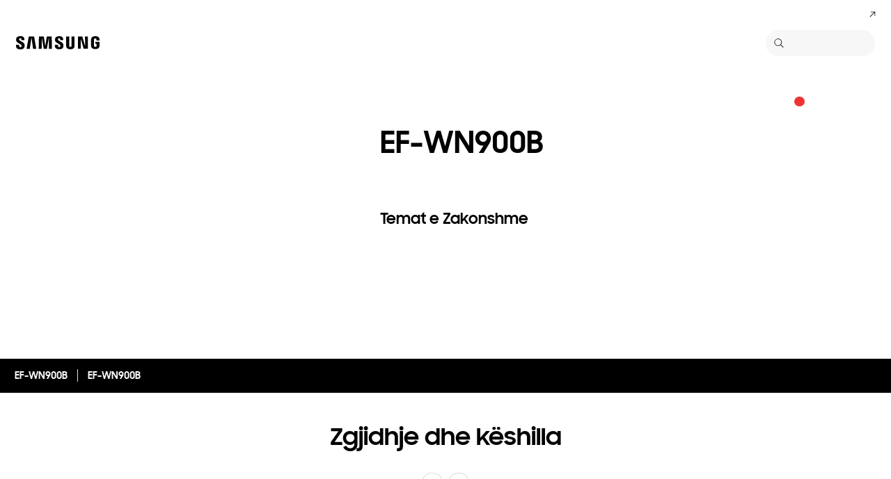

--- FILE ---
content_type: text/javascript
request_url: https://www.samsung.com/etc.clientlibs/samsung/clientlibs/consumer/global/clientlib-templates/page-support-detail.min.862472e65f969a86bba7b4ba06beb712.js
body_size: 15495
content:
var $jscomp$this=this,$jscomp=$jscomp||{};$jscomp.scope={};$jscomp.createTemplateTagFirstArg=function(g){return g.raw=g};$jscomp.createTemplateTagFirstArgWithRaw=function(g,k){g.raw=k;return g};$jscomp.arrayIteratorImpl=function(g){var k=0;return function(){return k<g.length?{done:!1,value:g[k++]}:{done:!0}}};$jscomp.arrayIterator=function(g){return{next:$jscomp.arrayIteratorImpl(g)}};
$jscomp.makeIterator=function(g){var k="undefined"!=typeof Symbol&&Symbol.iterator&&g[Symbol.iterator];return k?k.call(g):$jscomp.arrayIterator(g)};$jscomp.arrayFromIterator=function(g){for(var k,t=[];!(k=g.next()).done;)t.push(k.value);return t};$jscomp.arrayFromIterable=function(g){return g instanceof Array?g:$jscomp.arrayFromIterator($jscomp.makeIterator(g))};
(function(g){window.sg=window.sg||{};window.sg.support=window.sg.support||{};window.sg.support.util={getImagePreset:function(k,t,r){t=g.trim(t||"").toLowerCase();if(0>t.indexOf("?$")){k="?$"+k+"_";if(r&&""!==g.trim(r))return k+g.trim(r).toUpperCase()+"$";r=t.lastIndexOf(".");if(0<r)switch(t.substring(r+1)){case "jpg":case "jpeg":return k+"JPG$";case "png":return k+"PNG$";case "gif":return k+"GIF$";default:return k+"IMG$"}}return""},presetImage:function(k,t,r){return 0<g.trim(t).length?t+this.getImagePreset(k,
t,r):t},previewImageSrc:function(k,t){return this.presetImage("LazyLoad_Home",k,t)},normalizeImageUrl:function(k,t,r){k=g.trim(k);if(""!==k){if("$"===k.charAt(k.length-1)){var A=k.lastIndexOf("?$");0<=A&&(k=k.substring(0,A))}t&&(k=this.presetImage(t,k,r))}return k}}})(jQuery);
(function(){var g=window.sg.common.$q,k=window.sg.common.utils,t=window.sg.common.swiperManager,r=function(h){this.selector={linkCard:".su11-link-card__list-item",linkCardHidden:".su11-link-card__list-item:not(.card-visible)",listWrap:".su11-link-card__list-item-wrap",listTitle:".su11-link-card__list-item-title",listDesc:".su11-link-card__list-item-description",listCta:".su11-link-card__list-item-cta",viewMoreCta:".su11-link-card__more-cta",cardVisibleCls:"card-visible",desktopCarouselCls:"su11-link-card__desktop-carousel",
mobileCarouselCls:"su11-link-card__mobile-carousel",indicator:".indicator"};this.el={component:g(h)};this.handler={resize:this.resize.bind(this),activeViewCard:this.activeViewCard.bind(this)};this.prevDevice=null;r.instances.set(h,this);this.init()};r.prototype.setElement=function(){this.el.linkCard=this.el.component.find(this.selector.linkCard);this.el.listWrap=this.el.component.find(this.selector.listWrap);this.el.viewMoreCta=this.el.component.find(this.selector.viewMoreCta);this.el.swiper=this.el.component.find(".swiper-container");
this.el.indicator=this.el.component.find(this.selector.indicator);this.moreFlag=this.mobileFlag=this.desktopFlag=!1;this.mobileSwiper=this.desktopSwiper=null;this.swiperFlag=0<this.el.swiper.target.length?!0:!1;this.desktopSlidePerView=3;this.mobileSlidePerView=1;this.showAll=null;this.swiperFlag&&(this.el.swiper.hasClass(this.selector.desktopCarouselCls)&&(this.desktopSwiper=!0,this.mobileSwiper=!1),this.el.swiper.hasClass(this.selector.mobileCarouselCls)&&(this.desktopSwiper=!1,this.mobileSwiper=
!0))};r.prototype.init=function(){this.setElement();this.bindEvents();this.toggleViewCta();this.setListView();this.resize();this.setContentIdDamTagging()};r.prototype.reInit=function(){this.init()};r.prototype.devideColumn=function(){for(var h=this,e=[],c=this.el.component.find(".su11-link-card__list-item.card-visible .su11-link-card__list-item-wrap").target,a=Math.floor(c.length/3),b=0;b<=a;b++)e.push(c.splice(0,3));"desktop"===k.getCurrentDevice()?this.swiperFlag&&!this.el.swiper.hasClass(this.selector.mobileCarouselCls)?
this.setHeight(g(".card-visible .su11-link-card__list-item-wrap").target):e.forEach(function(l){h.setHeight(l)}):this.swiperFlag&&!1!==this.mobileSwiper&&this.setHeight(g(".card-visible .su11-link-card__list-item-wrap").target)};r.prototype.setDefault=function(){this.el.listWrap.target.forEach(function(h){g(h).css({height:""})})};r.prototype.setHeight=function(h){var e=this,c=[];h.forEach(function(b){b=g(b);var l=parseFloat(b.css("padding-top"))+parseFloat(b.css("padding-bottom")),f=void 0!==b.find(e.selector.listTitle).outerHeight()?
b.find(e.selector.listTitle).outerHeight():0,n=void 0!==b.find(e.selector.listDesc).outerHeight()?b.find(e.selector.listDesc).outerHeight()+parseFloat(b.find(e.selector.listDesc).css("margin-top")):0,d=void 0!==b.find(e.selector.listCta).outerHeight()?b.find(e.selector.listCta).outerHeight():0;l=l+f+n+d;c.push(l);b.css({height:l+"px"})});var a=Math.max.apply(null,c);h.forEach(function(b){g(b).css({height:a+"px"})})};r.prototype.resize=function(){var h=this;this.setDefault();if("desktop"===k.getCurrentDevice()){if(!1===
this.desktopFlag&&(this.desktopFlag=!0,this.mobileFlag=!1,!1===this.moreFlag&&this.setListView(),this.swiperFlag)){if(!1===this.desktopSwiper)return null===this.showAll&&this.setListView(),this.devideColumn(),this.el.indicator.hide(),!1;var e=t.getSwiper(this.el.swiper.target[0]),c=this.el.linkCard.target.length;this.el.viewMoreCta.hide();this.el.linkCard.addClass(this.selector.cardVisibleCls);this.el.indicator.show();!1===e?c>this.desktopSlidePerView?t.slideInit(this.el.swiper.target[0]):this.el.indicator.hide():
c<=this.desktopSlidePerView?(t.slideSwiperDestory(this.el.swiper.target[0]),this.el.indicator.hide()):(e.params.pagination.clickable||(this.el.swiper.target[0].swiper.params.pagination.clickable=!0,this.el.swiper.target[0].swiper.pagination.init()),setTimeout(function(){!0===h.el.swiper.target[0].swiper.autoplay.running&&(h.el.swiper.target[0].swiper.autoplay.stop(),h.el.swiper.target[0].swiper.autoplay.running=!1)},300))}this.devideColumn()}else{if(!1===this.mobileFlag&&(this.mobileFlag=!0,this.desktopFlag=
!1,this.swiperFlag)){if(!1===this.mobileSwiper)return null===this.showAll&&this.setListView(),this.el.indicator.hide(),!1;e=t.getSwiper(this.el.swiper.target[0]);c=this.el.linkCard.target.length;this.el.viewMoreCta.hide();this.el.linkCard.addClass(this.selector.cardVisibleCls);this.el.indicator.show();!1===e?c>this.mobileSlidePerView?t.slideInit(this.el.swiper.target[0]):this.el.indicator.hide():c<=this.mobileSlidePerView?(t.slideSwiperDestory(this.el.swiper.target[0]),this.el.indicator.hide()):(e.params.pagination.clickable||
(this.el.swiper.target[0].swiper.params.pagination.clickable=!0,this.el.swiper.target[0].swiper.pagination.init()),setTimeout(function(){!0===h.el.swiper.target[0].swiper.autoplay.running&&(h.el.swiper.target[0].swiper.autoplay.stop(),h.el.swiper.target[0].swiper.autoplay.running=!1)},300))}this.swiperFlag&&!1!==this.mobileSwiper&&this.devideColumn()}};r.prototype.toggleViewCta=function(){var h="desktop"===k.getCurrentDevice()?6:3;this.el.linkCard.target.length>h?this.el.viewMoreCta.show():this.el.viewMoreCta.hide()};
r.prototype.setListView=function(){var h=this,e=k.getCurrentDevice(),c="desktop"===e?6:3;this.swiperFlag?"desktop"===e?this.desktopSwiper?this.el.viewMoreCta.hide():(this.el.indicator.hide(),this.el.linkCard.removeClass(this.selector.cardVisibleCls),this.el.linkCard.target.forEach(function(a,b){a=g(a);b<c&&a.addClass(h.selector.cardVisibleCls)}),this.el.linkCard.target.length>c?this.el.viewMoreCta.show():this.el.viewMoreCta.hide()):this.mobileSwiper?this.el.viewMoreCta.hide():(this.el.indicator.hide(),
this.el.linkCard.removeClass(this.selector.cardVisibleCls),this.el.linkCard.target.forEach(function(a,b){a=g(a);b<c&&a.addClass(h.selector.cardVisibleCls)}),this.el.linkCard.target.length>c?this.el.viewMoreCta.show():this.el.viewMoreCta.hide()):(this.el.linkCard.removeClass(this.selector.cardVisibleCls),this.el.linkCard.target.forEach(function(a,b){a=g(a);b<c&&a.addClass(h.selector.cardVisibleCls)}),this.el.linkCard.target.length>c?this.el.viewMoreCta.show():this.el.viewMoreCta.hide())};r.prototype.activeViewCard=
function(){var h=this,e=!0;this.el.linkCardHidden=this.el.component.find(this.selector.linkCardHidden);1>this.el.linkCardHidden.target.length-6&&(e=!1);this.el.linkCardHidden.target.forEach(function(c,a){c=g(c);6>a&&c.addClass(h.selector.cardVisibleCls);0===a&&(0<c.find(".cta").target.length?(a=c.find(".cta").eq(0),a.focus()):(a=c,a.attr("tabindex","0"),a.focus(),a.removeAttr("tabindex")))});!1===e&&(this.el.viewMoreCta.hide(),this.showAll=!0);this.moreFlag=!0;this.setDefault();this.devideColumn()};
r.prototype.bindEvents=function(){g(window).off("resize",this.handler.resize).on("resize",this.handler.resize);this.el.viewMoreCta.off("click",this.handler.activeViewCard).on("click",this.handler.activeViewCard)};r.prototype.setContentIdDamTagging=function(){var h=this;this.prevDevice=k.getCurrentDevice();var e=g(window),c=this.el.component,a=this.el.viewMoreCta.find(".cta"),b=this.el.linkCard,l=c.find(".su11-link-card__image"),f=function(m,q,v){m=g(m);var w=g(q);q=w.find(".image__main[data-desktop-aem-asset-id], .image-v2__main[data-desktop-aem-asset-id], .first-image img[data-desktop-aem-asset-id], .video[data-desktop-aem-asset-id], .image__main[data-aem-asset-id], .image-v2__main[data-aem-asset-id], .first-image img[data-aem-asset-id], .video[data-aem-asset-id]").target.map(function(x){return g(x).attr("data-desktop-aem-asset-id")||
g(x).attr("data-aem-asset-id")}).filter(function(x){return null!==x&&""!==x}).join(",");w=w.find(".image__main[data-mobile-aem-asset-id], .image-v2__main[data-mobile-aem-asset-id], .first-image img[data-mobile-aem-asset-id], .video[data-mobile-aem-asset-id], .image__main[data-aem-asset-id], .image-v2__main[data-aem-asset-id], .first-image img[data-aem-asset-id], .video[data-aem-asset-id]").target.map(function(x){return g(x).attr("data-mobile-aem-asset-id")||g(x).attr("data-aem-asset-id")}).filter(function(x){return null!==
x&&""!==x}).join(",");switch(v){case "desktop":m.attr("an-as",q);break;case "mobile":m.attr("an-as",w)}},n=function(m){var q=b.target.filter(function(v){return g(v).hasClass("card-visible")});q=[].concat($jscomp.arrayFromIterable(l.target),$jscomp.arrayFromIterable(q));f(a.target,q,m)},d=function(){var m=t.getSwiper(h.el.swiper.target[0]),q=h.el.indicator.find(".indicator__item").target,v=m.params.slidesPerView;q.forEach(function(w,x){x=b.target.slice(x,v+x);f(w,x,k.getCurrentDevice())})},p=function(m){b.target.forEach(function(q){var v=
g(q).find(".cta");f(v.target,q,m)})};p(this.prevDevice);n(this.prevDevice);c=t.getSwiper(this.el.swiper.target[0]);c instanceof Swiper&&(d(),c.off("paginationRender",d).on("paginationRender",d));this.el.viewMoreCta.on("click",function(){return n(h.prevDevice)});e.on("resize",function(){var m=k.getCurrentDevice();if(h.prevDevice!==m&&(h.prevDevice=m,p(h.prevDevice),n(h.prevDevice),m=t.getSwiper(h.el.swiper.target[0]),m instanceof Swiper))m.off("paginationRender",d).on("paginationRender",d)})};var A=
function(){g(".su11-link-card").target.length&&g(".su11-link-card").target.forEach(function(h){r.instances.has(h)||new r(h)})};r.instances=new WeakMap;g.ready(A);window.sg.components.su11LinkCard={init:A,reInit:function(){g(".su11-link-card").target.forEach(function(h){r.instances.has(h)?r.instances.get(h).reInit():new r(h)})},viewMore:function(){g(".su11-link-card").target.forEach(function(h){r.instances.has(h)&&r.instances.get(h).activeViewCard()})}}})();
(function(){function g(){t(c.section).target.forEach(function(b){a.instances.has(b)?a.instances.get(b).reInit():new a(b);[].concat($jscomp.arrayFromIterable(b.querySelectorAll(c.alarmPopupList+", "+c.alarmPopupView))).forEach(function(l){h.init(l)})})}function k(){var b=window.location.hash.trim();t(c.section).target.forEach(function(l){if(a.instances.has(l)){l=a.instances.get(l);l.scroll();var f=t(c.section+" a.support-product-hero__nav-link[href\x3d'"+b+"']");0<f.target.length&&l.setAnchorPadding(f.attr("href"))}})}
var t=window.sg.common.$q,r=window.Swiper,A=window.sg.common.constants.BREAKPOINTS,h=window.sg.common.layerPopupMaxHeight,e=window.sg.common.utils,c={section:".support-product-hero",alarmPopupList:".layer-popup__alarm-list",alarmPopupView:".layer-popup__alarm-view"},a=function(b){var l=this;this.selector={section:c.section,lnb:".support-product-hero__lnb",naviBtns:".support-product-hero__nav-link",alarmIcon:".support-product-hero__alarm-btn",alarmPopupList:c.alarmPopupList,alarmPopupView:c.alarmPopupView,
alarmPopupViewBtn:".news-alert__link",alarmPopupBack:".layer-popup__back",alarmPopupDim:".layer-popup-dim",popupPocusStart:".layer-popup__inner",popupPocusEnd:".layer-popup__close",popupClose:".layer-popup__close",swiperWrap:".swiper-container"};this.ele={window:t(window),section:t(b),lnb:null,naviBtns:null};this.fixedData={};this.resizeTimer=this.hashTimer=this.isPc=null;this.imgTimer=this.scrollTimer=0;this.anchorY=[];this.setProperty();this.handler={resize:this.resize.bind(this),scroll:this.scroll.bind(this),
showAlarmListPopup:this.showAlarmListPopup.bind(this),showAlarmDetailPopup:this.showAlarmDetailPopup.bind(this),checkImgHeight:function(){var f=!0;l.ele.section.find(l.selector.alarmPopupView).find(".news-alerts-detail__contents img").target.forEach(function(n){if(0>n.clientHeight||0===n.clientHeight)f=!1});return f}};a.instances.set(b,this);this.init()};a.prototype.setProperty=function(){var b=this;this.ele.lnb=this.ele.section.find(this.selector.lnb);this.ele.naviBtns=this.ele.section.find(this.selector.naviBtns);
this.ele.swiperWrap=this.ele.section.find(this.selector.swiperWrap);this.ele.alarmIcon=this.ele.section.find(this.selector.alarmIcon);this.ele.popupClose=this.ele.section.find(this.selector.popupClose);this.ele.naviBtns.target.forEach(function(l){var f=t(l).attr("href");b.isIdSelector(f)&&b.anchorY.push({el:l})});this.loadActive=this.ele.section.find(this.selector.naviBtns+".is-active")};a.prototype.init=function(){this.bindEvents();this.resize()};a.prototype.reInit=function(){this.setProperty();
this.bindEvents();this.resize()};a.prototype.resize=function(){var b=this,l=A.MOBILE<e.getViewPort().width;this.scroll(!0);clearTimeout(this.resizeTimer);this.resizeTimer=null;this.resizeTimer=setTimeout(function(){b.scroll(!0);l!==b.isPc&&((b.isPc=l)?b.swiper&&(b.swiper.destroy(),b.swiper=null):b.setSwiper())},300)};a.prototype.scroll=function(b){b=void 0===b?!1:b;var l=(new Date).getTime();if(l>this.scrollTimer||b)this.scrollTimer=l+500,this.setFixedData(),this.setAnchorY();this.activeCurrentAnchor();
this.fixNavi()};a.prototype.fixNavi=function(){this.fixedData.top<(document.body.scrollTop||document.documentElement.scrollTop)?this.ele.section.addClass("is-fixed"):this.ele.section.removeClass("is-fixed")};a.prototype.setFixedData=function(){this.ele.section.removeClass("is-fixed");var b=document.body.scrollTop||document.documentElement.scrollTop,l=this.ele.lnb.offset();this.fixedData={top:l.top+b,height:l.height}};a.prototype.setSwiper=function(){var b=this;this.swiper=new r(this.ele.swiperWrap.target[0],
{loop:!1,slidesPerView:"auto",realSlidesPerView:3,keepWrapper:!0,pagination:!1,watchOverflow:!0,on:{setTranslate:function(){b.swiper.isBeginning?(b.ele.section.find(".support-product-hero__nav-menu-bg-left").removeClass("is-active"),b.ele.section.find(".support-product-hero__nav-menu-bg-right").addClass("is-active")):b.swiper.isEnd?(b.ele.section.find(".support-product-hero__nav-menu-bg-left").addClass("is-active"),b.ele.section.find(".support-product-hero__nav-menu-bg-right").removeClass("is-active")):
(b.ele.section.find(".support-product-hero__nav-menu-bg-left").addClass("is-active"),b.ele.section.find(".support-product-hero__nav-menu-bg-right").addClass("is-active"))}}})};a.prototype.showAlarmListPopup=function(){var b=this.ele.section.find(this.selector.alarmPopupList);this.ele.section.find(this.selector.alarmPopupView).hide();this.ele.section.find(this.selector.alarmPopupDim).show();b.show();window.sg.common.utils.hiddenScroll();b.setLayerFocus(this.selector.popupPocusStart,this.selector.popupPocusEnd);
window.sg.common.scrollbar.resize(b.find(".scrollbar").target[0]);h.setMax(b.target[0])};a.prototype.showAlarmDetailPopup=function(){var b=this,l=this.ele.section.find(this.selector.alarmPopupView);l.show();this.ele.section.find(this.selector.alarmPopupList).hide();l.setLayerFocus(this.selector.popupPocusStart,this.selector.popupPocusEnd);l.find(this.selector.alarmPopupBack).off("click",this.handler.showAlarmListPopup).on("click",this.handler.showAlarmListPopup);if(this.handler.checkImgHeight())window.sg.common.scrollbar.resize(l.find(".scrollbar").target[0]),
h.setMax(l.target[0]);else{clearInterval(this.imgTimer);var f=0;this.imgTimer=setInterval(function(){if(b.handler.checkImgHeight()||10<f)window.sg.common.scrollbar.resize(l.find(".scrollbar").target[0]),h.setMax(l.target[0]),clearInterval(b.imgTimer);f++},50)}};a.prototype.hideAllPopup=function(){this.ele.section.find(this.selector.alarmPopupList).hide();this.ele.section.find(this.selector.alarmPopupView).hide();this.ele.section.find(this.selector.alarmPopupDim).hide();this.ele.section.offLayerFocus();
window.sg.common.utils.visibleScroll()};a.prototype.setAnchorPadding=function(b){this.isIdSelector(b)&&(clearTimeout(this.hashTimer),this.hashTimer=null,t(".support-product-hero__lnb-fixed").removeClass("support-product-hero__lnb-fixed"),t(b).addClass("support-product-hero__lnb-fixed"))};a.prototype.bindEvents=function(){var b=this;this.ele.naviBtns.off("click").on("click",function(l){b.setAnchorPadding(l.currentTarget.getAttribute("href"));b.ele.naviBtns.removeClass("is-active");t(l.currentTarget).addClass("is-active");
!b.isPc&&b.swiper.slideTo&&l.currentTarget.focus()});this.ele.naviBtns.off("focus").on("focus",function(l){!b.isPc&&b.swiper.slideTo&&(l=t(l.currentTarget).parent().index(),b.swiper.slideTo(l))});this.ele.alarmIcon.off("click").on("click",this.handler.showAlarmListPopup);this.ele.popupClose.off("click").on("click",function(){b.hideAllPopup()});this.ele.window.off("resize",this.handler.resize).on("resize",this.handler.resize);this.ele.window.off("scroll",this.handler.scroll).on("scroll",this.handler.scroll)};
a.prototype.isIdSelector=function(b){if("string"!==typeof b)return!1;b=b.trim();return"#"!==b&&0===b.indexOf("#")&&(b=document.querySelector(b),null!==b&&void 0!==b)?!0:!1};a.prototype.setAnchorY=function(){var b=this;this.anchorY.forEach(function(l){var f=l.el.getAttribute("href");if(b.isIdSelector(f)){var n=document.body.scrollTop||document.documentElement.scrollTop;f=t(f).offset();l.top=0===f.top&&0===f.bottom?null:f.top+n}else l.top=null});this.anchorY.sort(function(l,f){return l.top-f.top})};
a.prototype.activeCurrentAnchor=function(){var b,l=(document.body.scrollTop||document.documentElement.scrollTop)+this.ele.lnb.offset().height;for(b=0;b<this.anchorY.length&&!(l<this.anchorY[b].top);b++);0!==b?(t(this.anchorY[b-1].el).hasClass("is-active")||(this.ele.naviBtns.removeClass("is-active"),t(this.anchorY[b-1].el).addClass("is-active"),!1===this.isPc&&void 0!==this.swiper&&this.swiper.slideTo(b-1)),t(".support-product-hero__lnb-fixed").target[0]!==t(this.anchorY[b-1].el.getAttribute("href")).target[0]&&
t(".support-product-hero__lnb-fixed").removeClass("support-product-hero__lnb-fixed")):(this.loadActive.hasClass("is-active")||(this.ele.naviBtns.removeClass("is-active"),this.loadActive.addClass("is-active")),t(".support-product-hero__lnb-fixed").removeClass("support-product-hero__lnb-fixed"))};a.instances=new WeakMap;window.sg.components.supportProductHero={init:g,reInit:function(){t(c.section).target.forEach(function(b){a.instances.has(b)&&a.instances.get(b).reInit();[].concat($jscomp.arrayFromIterable(b.querySelectorAll(c.alarmPopupList+
", "+c.alarmPopupView))).forEach(function(l){null===h.reInit(l)&&h.init(l)})})},showAlarmDetailPopup:function(b){a.instances.has(b)&&a.instances.get(b).showAlarmDetailPopup()}};t.ready(function(){g();t(window).off("hashchange",k).on("hashchange",k)});t.load(function(){$jscomp$this.hashTimer=setTimeout(function(){k()},30)})})();
(function(g,k){function t(e){A="/aemapi/v6/support/ds.json/front/"+g("#apiStageInfo").val()+"/support/news/detail";h=g("#siteCode").val();e.find(".sdf-comp-sticky-manu-panel").children().each(function(l,f){l=g(f);f=l.children("a");f=g.trim(f.attr("href"));0===f.indexOf("#")&&0===g(f).length&&l.remove()});e.find(".support-product-hero__download-cta").children("a").each(function(l,f){l=g(f);f=g.trim(l.attr("href"));-1<f.indexOf("OriginYN\x3dY")&&h!==cookies.getCookie("country_codes").toLowerCase()&&
l.attr("href",f.replace("OriginYN\x3dY","OriginYN\x3dN"))});var c=e.find("#layerAlarmView"),a=c.find(".sg-news-panel"),b=e.find("a.sg-news-link");if(0<b.length)b.on("click",function(l){a.hide();var f=g(l.currentTarget);l=f.attr("data-news-id");var n=f.attr("data-badge-color"),d=f.data("cachedNewsData");d?r(e,a,d,n):g.ajax({url:A,data:{requestSiteCode:h,requestNewsId:l},dataType:"json",success:function(p){if(p&&p.response&&200===p.response.statusCode&&(p=p.response.resultData)&&p.newsDetail&&0<p.newsDetail.length&&
(p=p.newsDetail[0])){f.data("cachedNewsData",p);r(e,a,p,n);return}console.log("[SUD02] Can't retrieve news detail data");c.find("button.layer-popup__back").click()}})})}function r(e,c,a,b){var l=c.find(".sg-news-header");l.children(".sg-news-title").html(a.newsMainTitle);l.children(".sg-news-updated").html(a.updateDate);c.find(".sg-news-content").html(a.newsContent);0<g.trim(a.newsCategory).length&&l.children(".sg-news-category").html("# "+a.newsCategory);l=l.children(".sg-badge");var f=l.attr("class").split(" ");
l.attr("class","");for(var n=0;n<f.length;n++){var d=f[n];0!==d.indexOf("badge-icon--bg-color-")&&l.addClass(d)}l.addClass("badge-icon--bg-color-"+b);l.html(a.codeEnglishName);c.show();k.showAlarmDetailPopup(e.get(0))}var A=null,h=null;g(function(){var e=g(".support-product-hero");t(e)})})(jQuery,window.sg.components.supportProductHero);
(function(){function g(){var a=null;k(e.section).target.forEach(function(b){c.instances.has(b)?(a=c.instances.get(b),a.reInit(),null!==A&&setTimeout(function(){a.showPart(A)},30)):(a=new c(b),setTimeout(function(){a.showPart(null)},30))})}var k=window.sg.common.$q,t=window.sg.common.constants.BREAKPOINTS,r=window.sg.common.utils,A=history.state?window.history.state.solutionTipShowItem:null,h=window.scrollY;k(window).on("scroll",function(){h=window.scrollY});var e={section:".solution-tips",item:".solution-tips__item"},
c=function(a){var b=this;this.selector={section:e.section,item:e.item,moreBtn:".solution-tips__view-more .cta"};this.ele={window:k(window),section:k(a),moreBtn:null,item:null};this.setProperty();this.notFirstShow=!1;this.handler={resize:function(){if(!1===b.notFirstShow){var l=t.MOBILE<r.getViewPort().width,f=b.ele.section.find(".solution-tips--show").target.length;l&&4===f&&b.showPart(6,!1)}}};c.instances.set(a,this);this.init()};c.prototype.setProperty=function(){this.ele.moreBtn=this.ele.section.find(this.selector.moreBtn);
this.ele.item=this.ele.section.find(this.selector.item)};c.prototype.init=function(){this.bindEvents()};c.prototype.showPart=function(a){a=void 0===a?null:a;var b=null,l=null,f=null,n=t.MOBILE<r.getViewPort().width,d=this.ele.section.find(this.selector.item+".solution-tips--show").target.length;this.notFirstShow=d>=(n?6:4);null===a?(b=this.ele.section.find(this.selector.item+":not(.solution-tips--show)"),l=n?6:4):(b=this.ele.item,l=a);this.notFirstShow&&(f=this.ele.section.offset().bottom);b.target.length<=
l&&this.ele.moreBtn.closest("div").hide();k(b.target.slice(0,l)).addClass("solution-tips--show");if(this.notFirstShow){var p=b.eq(0),m=document.body.scrollTop||document.documentElement.scrollTop;window.scrollTo(document.body.scrollLeft||document.documentElement.scrollLeft,this.ele.section.offset().bottom-f+m);setTimeout(function(){m=document.body.scrollTop||document.documentElement.scrollTop;m+=p.offset().top;m-=n?k(".support-filters-bar").offset().height:0;k("html").moveScroll(m,300,function(){p.find("a").focus()})},
100)}else 0===d&&setTimeout(function(){window.scrollTo(0,h)},100);void 0!==window.sg.components.supportContainer&&window.sg.components.supportContainer.resize()};c.prototype.reInit=function(){this.setProperty();this.bindEvents()};c.prototype.bindEvents=function(){var a=this;this.ele.item.find("a").off("click").on("click",function(b){b.preventDefault();history.pushState({solutionTipShowItem:a.ele.section.find(".solution-tips--show").target.length},"",window.location.href);window.location.href=b.currentTarget.href});
this.ele.window.off("resize",this.handler.resize).on("resize",this.handler.resize)};c.instances=new WeakMap;window.sg.components.solutionTip={init:g,reInit:function(){k(e.section).target.forEach(function(a){c.instances.has(a)&&c.instances.get(a).reInit()})},viewMore:function(a,b){b=void 0===b?null:b;if(c.instances.has(a)){var l=c.instances.get(a);null!==b&&(b+=k(a).find(e.item+".solution-tips--show").target.length);l.showPart(b)}}};k.ready(g)})();
(function(){function g(){k(t.section).target.forEach(function(e){h.instances.has(e)?h.instances.get(e).reInit():new h(e);window.sg.common.icon.update(e)})}var k=window.sg.common.$q,t={section:".support-container"},r=window.sg.common.constants.BREAKPOINTS,A=window.sg.common.utils,h=function(e){var c=this;this.selector={section:t.section,tabBtn:".support-hashtag__chip-item button",filterBar:".support-filters-bar",fixedPadding:".support-container__header",filterBtnOpen:".support-filters-bar__filters-cta.mobile-cta",
filterBtnClose:".support-filters__list-top-closed",filterResetBtn:".support-filters-bar__filters-reset, .support-filters__list-cta .reset-cta",filterRadioWrap:".support-filters__list-list-item",filterRadio:".support-filters__list-list-item input[type\x3dcheckbox]",filterWrap:".support-filters__list",filterCloseMotion:".support-filters-bar__filters-result",ViewResults:".support-filters__list-cta .view-cta",filterDepth2:".support-filters__list-list-area",filterDepth2Btn:".support-filters__list-list-area .support-filters__list-list-headline-text",
filterDepth2Hidden:".support-filters__list-list-headline-text .hidden"};this.ele={window:k(window),section:k(e),tabBtn:null,filterBar:null,fixedPadding:null,filterBtnOpen:null,filterBtnClose:null,filterRadio:null,filterResetBtn:null,ViewResults:null,filterDepth2Btn:null};this.setProperty();this.closeMenuTimer=this.fixData=null;this.isPc=r.MOBILE<A.getViewPort().width;this.filterFocus=null;this.scrollTimer=0;this.resizeTimer=null;this.scrollPos=0;this.handler={resize:this.resize.bind(this),tabClick:this.tabClick.bind(this),
fixFilter:function(){var a=(new Date).getTime();a>c.scrollTimer&&(c.scrollTimer=a+500,c.setFixData());c.fixFilter()},focusLock:this.focusLock.bind(this)};h.instances.set(e,this);this.init()};h.prototype.setProperty=function(){this.ele.tabBtn=this.ele.section.find(this.selector.tabBtn);this.ele.filterBar=this.ele.section.find(this.selector.filterBar);this.ele.fixedPadding=this.ele.section.find(this.selector.fixedPadding);this.ele.filterBtnOpen=this.ele.section.find(this.selector.filterBtnOpen);this.ele.filterBtnClose=
this.ele.section.find(this.selector.filterBtnClose);this.ele.filterRadio=this.ele.section.find(this.selector.filterRadio);this.ele.filterResetBtn=this.ele.section.find(this.selector.filterResetBtn);this.ele.ViewResults=this.ele.section.find(this.selector.ViewResults);this.ele.filterDepth2Btn=this.ele.section.find(this.selector.filterDepth2Btn);this.ele.filterWrap=this.ele.section.find(".support-filters__list");this.ele.filterList=this.ele.section.find(".support-filters__list-wrap");this.ele.filterList2=
this.ele.section.find(".support-filters__list-list");this.ele.contentWrap=this.ele.section.find(".support-container__inner");this.ele.content=this.ele.section.find(".support-container__content");this.ele.supportProductHero=k(".support-product-hero__lnb");this.timeFlag=null};h.prototype.init=function(){this.bindEvents();this.resize();this.setResetBtn()};h.prototype.reInit=function(){this.setProperty();this.bindEvents();this.resize();this.setResetBtn()};h.prototype.focusLock=function(e){e.keyCode===
window.sg.common.constants.KEY_CODE.TAB&&(this.filterFocus.last===document.activeElement&&!1===e.shiftKey?(e.preventDefault(),this.filterFocus.first.focus()):this.filterFocus.first===document.activeElement&&!0===e.shiftKey&&(e.preventDefault(),this.filterFocus.last.focus()))};h.prototype.resize=function(){var e=this,c=r.MOBILE<A.getViewPort().width;c!==this.isPc&&(this.closeMobileFilter(),this.ele.section.find(".support-filters__list-list--active").target.forEach(function(a){e.toggle2depth(k(a),!0)}),
this.isPc=c);this.ele.section.removeClass("support-container--sticky");this.ele.section.removeClass("support-container--abs");this.setMaxHeight();this.setFixData();this.fixFilter();clearTimeout(this.resizeTimer);this.resizeTimer=null;this.resizeTimer=setTimeout(function(){e.ele.section.removeClass("support-container--sticky");e.ele.section.removeClass("support-container--abs");e.clearFilter();e.fixFilter();window.sg.common.scrollbar.resize(e.ele.filterWrap.target[0])},400)};h.prototype.getOffsetHeight=
function(){var e=0;0<this.ele.supportProductHero.target.length&&(e=this.ele.supportProductHero.offset().height);return e};h.prototype.offsetFilter=function(){var e=this.getOffsetHeight();this.isPc&&this.ele.section.hasClass("support-container--sticky")||this.ele.section.hasClass("support-container--abs")?this.ele.filterBar.css({top:0===e?"":e+"px"}):this.ele.filterBar.css({top:""});this.isPc&&this.ele.section.hasClass("support-container--sticky")?this.ele.filterWrap.css({top:0===e?"":this.fixData.height+
e+"px"}):this.ele.filterWrap.css({top:""})};h.prototype.setMaxHeight=function(){this.offsetFilter();this.ele.filterWrap.css({maxHeight:""});this.ele.filterList.css({maxHeight:""});if(this.isPc){var e=this.ele.filterList2.offset().height,c=parseFloat(this.ele.filterWrap.css("padding-top"),0),a=this.ele.contentWrap.offset().height,b=A.getViewPort().height-this.getOffsetHeight()-this.ele.filterBar.height();this.ele.filterWrap.css({maxHeight:Math.min(e+c,a,b)+"px"});this.ele.filterList.css({maxHeight:Math.min(e,
a-c,b-c)+"px"})}};h.prototype.setFixData=function(){var e=document.body.scrollTop||document.documentElement.scrollTop,c=this.ele.filterBar.height(),a=this.ele.contentWrap.offset().bottom+e;this.isPc&&(a=a-Math.min(this.ele.filterList2.height(),this.ele.filterList.height())-c-parseFloat(this.ele.filterWrap.css("padding-top")));a-=this.getOffsetHeight();this.fixData={top:this.ele.fixedPadding.offset().bottom+e+(this.isPc?-1*c:0)-this.getOffsetHeight(),height:c,bottom:a};this.fixData.bottom<=this.fixData.top&&
(this.fixData.bottom=this.fixData.top+1)};h.prototype.clearFilter=function(){this.ele.filterBar.finish();this.ele.fixedPadding.css({paddingBottom:""})};h.prototype.fixFilter=function(){var e=this,c=this.ele.section.hasClass("support-container--sticky"),a=this.ele.section.hasClass("support-container--abs");if(this.isPc&&!1===c&&!1===a){var b=this.ele.filterList.offset().height===this.ele.contentWrap.offset().height,l=this.isPc&&this.ele.filterList.offset().height===this.ele.contentWrap.offset().height;
if(b||l)return}b=document.body.scrollTop||document.documentElement.scrollTop;if(this.fixData.bottom<b)!0!==a&&(this.clearFilter(),this.ele.section.removeClass("support-container--sticky"),this.ele.section.addClass("support-container--abs"),this.ele.fixedPadding.css({paddingBottom:this.fixData.height+"px"}),this.setMaxHeight(),window.sg.common.scrollbar.resize(this.ele.filterWrap.target[0]));else if(this.fixData.top>b){if(c||a)this.clearFilter(),this.ele.section.removeClass("support-container--sticky"),
this.ele.section.removeClass("support-container--abs"),this.setMaxHeight(),window.sg.common.scrollbar.resize(this.ele.filterWrap.target[0])}else c||(this.clearFilter(),this.isPc||this.ele.filterBar.css({bottom:"-"+this.fixData.height+"px"}),this.ele.section.removeClass("support-container--abs"),this.ele.section.addClass("support-container--sticky"),this.ele.fixedPadding.css({paddingBottom:this.fixData.height+"px"}),this.setMaxHeight(),window.sg.common.scrollbar.resize(this.ele.filterWrap.target[0]),
setTimeout(function(){e.ele.filterBar.css({bottom:""});e.setFixData()},30))};h.prototype.setResetBtn=function(){0<this.ele.section.find(this.selector.filterRadioWrap+" input[type\x3dcheckbox]:checked").target.length?(this.ele.section.find(".support-filters-bar__filters-reset").removeClass("reset-cta-disabled"),this.ele.section.find(".support-filters__list-cta .reset-cta").removeClass("cta--disabled")):(this.ele.section.find(".support-filters-bar__filters-reset").addClass("reset-cta-disabled"),this.ele.section.find(".support-filters__list-cta .reset-cta").addClass("cta--disabled"))};
h.prototype.bindEvents=function(){var e=this;this.ele.tabBtn.off("click").on("click",this.handler.tabClick);this.ele.filterBtnOpen.off("click").on("click",this.openMobileFilter.bind(this));this.ele.filterBtnClose.off("click").on("click",this.closeMobileFilter.bind(this));this.ele.filterRadio.off("change").on("change",this.setResetBtn.bind(this));this.ele.filterDepth2Btn.off("click").on("click",function(c){e.toggle2depth(k(c.currentTarget).closest(e.selector.filterDepth2))});this.ele.filterResetBtn.off("click").on("click",
function(){e.ele.section.find(e.selector.filterRadioWrap+" input[type\x3dcheckbox]:checked").target.forEach(function(c){c.checked=!1});e.setResetBtn()});this.ele.ViewResults.off("click").on("click",function(c){k(c.currentTarget).hasClass("cta--disabled")||e.closeMobileFilter()});this.ele.window.off("scroll",this.handler.fixFilter).on("scroll",this.handler.fixFilter);this.ele.window.off("resize",this.handler.resize).on("resize",this.handler.resize)};h.prototype.toggle2depth=function(e,c){var a=this;
c=void 0===c?!1:c;var b=e.find(this.selector.filterDepth2Hidden),l=JSON.parse(b.attr("data-global-text")),f=e.find(".support-filters__list-list-item");c||e.hasClass("support-filters__list-list--active")?(this.setMaxHeight(),this.setFixData(),this.fixFilter(),f.finish().slideUp(200,function(){e.removeClass("support-filters__list-list--active");f.css({opacity:""});window.sg.common.scrollbar.resize(a.ele.filterWrap.target[0])}),b.text(l.Expand),f.css({opacity:0})):(e.addClass("support-filters__list-list--active"),
this.setMaxHeight(),this.setFixData(),this.fixFilter(),f.css({opacity:0}),b.text(l.Collapse),f.finish().slideDown(200,function(){f.css({opacity:""});window.sg.common.scrollbar.resize(a.ele.filterWrap.target[0]);a.setFixData();a.fixFilter()}),null!==this.timeFlag&&clearTimeout(this.timeFlag),this.timeFlag=setTimeout(function(){f.css({height:""})},200),f.css({opacity:1}))};h.prototype.clearMobileFilter=function(){this.ele.section.find(this.selector.filterCloseMotion).css({visibility:""});this.ele.section.find(this.selector.filterWrap).css({visibility:"",
height:""})};h.prototype.openMobileFilter=function(){this.scrollPos=window.pageYOffset;A.hiddenScroll();this.clearMobileFilter();this.ele.section.addClass("support-container__list--open");var e=this.ele.section.find(this.selector.filterWrap);e.attr("tabindex",0);e.focus();this.filterFocus={first:e.find(".support-filters__list-top-closed").target[0],last:e.find(".support-filters__list-cta .view-cta").target[0]};this.ele.window.off("keydown",this.handler.focusLock).on("keydown",this.handler.focusLock)};
h.prototype.closeMobileFilter=function(){var e=this;A.visibleScroll();this.ele.section.find(this.selector.filterCloseMotion).css({visibility:"visible"});this.ele.section.find(this.selector.filterWrap).css({visibility:"visible",height:"100%"});this.ele.section.removeClass("support-container__list--open");this.ele.section.find(this.selector.filterWrap).removeAttr("tabindex");clearTimeout(this.closeMenuTimer);this.closeMenuTimer=null;this.closeMenuTimer=setTimeout(function(){e.clearMobileFilter()},500);
this.ele.window.off("keydown",this.handler.focusLock)};h.prototype.tabClick=function(e){this.ele.tabBtn.removeClass("chip__action--light-selected");k(e.currentTarget).addClass("chip__action--light-selected")};h.prototype.supportResultFocus=function(e){var c=this;"tips"===e?(this.resultContainer=k(".solution-tips").closest(".support-container"),this.resultFocus=this.resultContainer.find(".solution-tips__item.solution-tips--show").eq(0).find("a").target[0]):"downloads"===e&&(this.resultContainer=k(".manuals-downloads").closest(".support-container"),
this.resultFocus=this.resultContainer.find(".manuals-downloads__item").eq(0).find(".manuals-downloads__button a").target[0]);0<document.querySelectorAll(".support-product-hero.is-fixed").length?window.scrollTo(0,this.resultContainer.target[0].offsetTop-k(".support-product-hero__lnb").target[0].clientHeight):window.scrollTo(0,this.resultContainer.target[0].offsetTop);setTimeout(function(){c.resultFocus.focus()},300)};h.instances=new WeakMap;window.sg.components.supportContainer={init:g,reInit:function(){window.sg.common.lazyLoad.setLazyLoad();
k(t.section).target.forEach(function(e){h.instances.has(e)&&h.instances.get(e).reInit();window.sg.common.icon.update(e)})},resize:function(){k(t.section).target.forEach(function(e){h.instances.has(e)&&h.instances.get(e).resize()})},supportResultFocus:function(e){k(t.section).target.forEach(function(c){h.instances.has(c)&&h.instances.get(c).supportResultFocus(e)})}};k.ready(g)})();
(function(g,k,t,r){function A(){var q="";g(d.$ui.find(".sdf-comp-chip-info").find("li:gt(0) button")).each(function(){var v=g(this);q=""===q?q+v.val():q+("+"+v.val())});g("#chipAll").val(q)}function h(){d=r.dispatch("section.sp-solution-tip");A();0===d.$ui.find(".sdf-comp-filter-info").find("li").length&&g(".support-filters-bar__filters .support-filters-bar__filters-cta").hide();p.sortOptionsPanel.off("change").on("change",function(){var q=g(this).val();m.sortOrder!==q&&(m.sortOrder=q,c())});d.$ui.find(".sdf-comp-filter-info").find("input[type\x3dcheckbox]").on("click",
function(){b();e()});d.$ui.find(".support-filters__list-cta .view-cta").on("click",l);d.$ui.find(".support-filters-bar__filters-reset").off("click").on("click",function(){d.$ui.find(".sdf-comp-filter-info").find("input[type\x3dcheckbox]").removeAttr("checked");c()});d.$ui.find(".sdf-comp-chip-info li button").off("click").on("click",function(){var q=g(this),v=q.val();q.text();m.chips!==v&&(m.chips=v,c())});d.$ui.find(".support-filters__list-cta .reset-cta").off("click").on("click",function(){d.$ui.find(".sdf-comp-filter-info").find("input[type\x3dcheckbox]").removeAttr("checked")})}
function e(){g(this).find(".checkbox-v2").find("input").checked?g(this).find(".checkbox-v2").find("input").checked=!1:g(this).find(".checkbox-v2").find("input").checked=!0}function c(){var q={siteCd:d.meta("siteCode"),start:0,num:d.meta("pageSize"),sort:m.sortOrder,stage:g("#spApiStageInfo").val()};"page-support-detail"===d.meta("pageTemplate")?(q.modelCode=d.meta("modelCode"),q.modelName=d.meta("modelName"),q.iaCode=d.meta("subTypeIaCode"),q.keyword="",q.firstSearchYN="Y",q.contentType=m.chips):
(q.iaCode=d.meta("typeIaCode"),q.iaLevel=d.meta("iaLevel"));g.each(["topic"],function(w,x){var z=[];d.$ui.find(".sdf-comp-filter-info").find("input[name\x3d'filter_"+x+"']:checked").each(function(){z.push(this.value)});q[x]=z.join("+")});var v=g("#esapiSearchDomain").val();v="page-support-detail"===d.meta("pageTemplate")?v+"/support/search/product/v6":v+"/support/search/category/v6";g.ajax({type:"GET",dataType:"json",url:v,data:q,success:function(w){if(200===w.response.statusCode){a(w.response.resultData.navGroups);
var x=w.response.resultData.resultList[0].contentList;d.$ui.find(".sdf-comp-content-info").empty();if(0<x.length)for(var z=0;z<x.length;z++){var y=x[z];y={symptomName:y.symptomName,symptomEngName:null!==y.symptomEngName?y.symptomEngName.toLowerCase():"",title:y.scTitle,content:"page-support-detail"===d.meta("pageTemplate")?y.shortTermScBody:y.scBody,link:y.linkUrl,thumbUrl:y.thumbUrl,useImage:null!==y.thumbUrl?" solution-tips__item--use-image":""};d.invokeTemplate("contentInfoPanel",{contentInfo:y},
d.$ui.find(".sdf-comp-content-info").get(0))}else d.$ui.find(".sdf-comp-content-info").parent().html('\x3cdiv class\x3d"solution-tips__no-result"\x3e\x3csvg class\x3d"icon" focusable\x3d"false"\x3e\x3cuse xlink:href\x3d"#emoticon-sorry-regular" href\x3d"#emoticon-sorry-regular"\x3e\x3c/use\x3e\x3c/svg\x3e\x3c/div\x3e');d.$ui.find(".sdf-comp-filter-info").find("input[type\x3dcheckbox]").on("click",b);window.sg.components.supportContainer.reInit();window.sg.components.solutionTip.viewMore(k.querySelector(".solution-tips"));
x=6;"mobile"===n&&(x=4);w.response.resultData.common.searchCount>x?g(".solution-tips__view-more").show():g(".solution-tips__view-more").hide()}}})}function a(q){d.$ui.find(".sdf-comp-filter-info").empty();g.each(q,function(v,w){v=w.categoryFilterName;if("topic"===v||"contentType"===v){w=w.srpFilter;w=f(w);for(var x=0;x<w.length;x++){var z=w[x];"topic"===v&&d.invokeTemplate("filterInfoPanel",{filterInfo:{index:(x+1).toString(),categoryName:v,id:z.filterRegName,code:z.filterSearchCode,title:z.filterLocalName,
count:z.filterCount,checked:"Y"===z.selected?"checked":""}},d.$ui.find(".sdf-comp-filter-info").get(0))}}});window.sg.components.supportContainer.supportResultFocus("tips")}function b(){"desktop"===n&&c()}function l(){c()}function f(q){if(q){for(var v=function(G,u){try{var B=parseInt(G[u]);return isNaN(B)?0:B}catch(F){}return 0},w=function(G,u){var B="filterSearchCode";G[B]=G[B]+"+"+u[B];B="filterCount";G[B]=v(G,B)+v(u,B);B="selected";G[B]="Y"===G[B]||"Y"===u[B]?"Y":"N"},x={},z=null,y=0;y<q.length;y++){var C=
q[y];if("OT-01"===C.filterSearchCode)z=C;else{var D=C.filterLocalName,E=x[D];E?w(E,C):x[D]=C}}q=[];for(var I in x)q.push(x[I]);null!=z&&q.push(z)}return q}var n=window.sg.common.utils.getCurrentDevice(),d=null,p={sortOptionsPanel:g("section.sp-solution-tip").find("#pnlSortOptions"),pageInfoPanel:g("section.sp-solution-tip").find("ul.sdf-component-metadata")},m={sortOrder:"more_relevant",chips:""};p.pageInfoPanel.find("li[data-sdf-prop]").each(function(){var q=g(this),v=g.trim(q.attr("data-sdf-prop")||
"");""!=v&&(m[v]=g.trim(q.text()))});g(function(){0<g("section.sp-solution-tip").length&&h()})})(window.jQuery,window.document,window.sg.sdf.util,window.sg.sdf.comp);
(function(){var g=window.sg.common.$q,k=window.sg.common.constants.BREAKPOINTS,t=window.sg.common.utils,r=function(h){this.selector={tooltipWrap:".manuals-downloads__tooltip",tooltipCta:".manuals-downloads__tooltip-cta",tooltipClose:".manuals-downloads__tooltip-layer-close",tooltipLayer:".manuals-downloads__tooltip-layer",tooltipCls:"manuals-downloads__tooltip--open",itemBox:".manuals-downloads__item",sameHeight:[".manuals-downloads__item-box",".manuals-downloads__info"]};this.el={component:g(h),
window:g(window)};this.handler={setTooltip:this.setTooltip.bind(this),resize:this.resize.bind(this),outClick:this.outClick.bind(this)};r.instances.set(h,this);this.init()};r.prototype.setElements=function(){this.el.tooltipCta=this.el.component.find(this.selector.tooltipCta);this.el.tooltipClose=this.el.component.find(this.selector.tooltipClose);this.el.tooltipWrap=this.el.component.find(this.selector.tooltipWrap);this.el.itemBox=this.el.component.find(this.selector.itemBox);this.mobileFlag=this.desktopFlag=
!1};r.prototype.init=function(){this.setElements();this.bindEvents();this.resize()};r.prototype.reInit=function(){this.init()};r.prototype.setTooltip=function(h){h=g(h.target).closest(this.selector.tooltipWrap);h.hasClass(this.selector.tooltipCls)||this.openTooltip(h)};r.prototype.openTooltip=function(h){h.addClass(this.selector.tooltipCls)};r.prototype.closeTooltip=function(h){h.removeClass(this.selector.tooltipCls)};r.prototype.outClick=function(h){g(h.target).closest(this.selector.tooltipCta).target.length||
g(h.target).closest(this.selector.tooltipLayer).target.length||this.closeTooltip(this.el.tooltipWrap)};r.prototype.setHeight=function(){var h=this;this.selector.sameHeight.forEach(function(e){var c=[];h.el.itemBox.target.forEach(function(b){c.push(g(b).find(e).outerHeight())});var a=Math.max.apply(null,c);h.el.itemBox.target.forEach(function(b){g(b).find(e).css({height:Math.floor(a)+"px"})})})};r.prototype.setDefault=function(){var h=this;this.selector.sameHeight.forEach(function(e){h.el.itemBox.target.forEach(function(c){g(c).find(e).css({height:""})})})};
r.prototype.resize=function(){this.setDefault();k.MOBILE<t.getViewPort().width?(!1===this.desktopFlag&&(this.desktopFlag=!0,this.mobileFlag=!1,this.unbindTooltip(),this.closeTooltip(this.el.tooltipWrap)),this.setHeight()):!1===this.mobileFlag&&(this.mobileFlag=!0,this.desktopFlag=!1,this.bindTooltip())};r.prototype.bindEvents=function(){this.el.window.off("resize",this.handler.resize).on("resize",this.handler.resize)};r.prototype.unbindTooltip=function(){this.el.window.off("click",this.handler.outClick);
this.el.tooltipCta.off("click",this.handler.setTooltip)};r.prototype.bindTooltip=function(){var h=this;this.el.window.on("click",this.handler.outClick);this.el.tooltipCta.on("click",this.handler.setTooltip);this.el.tooltipClose.target.forEach(function(e){var c=g(e);c.on("click",function(){h.closeTooltip(c.closest(h.selector.tooltipWrap))})})};var A=function(){g(".manuals-downloads").target.forEach(function(h){r.instances.has(h)||new r(h)});void 0!==window.sg.components.supportContainer&&window.sg.components.supportContainer.resize()};
r.instances=new WeakMap;g.ready(A);window.sg.components.manualsDownloads={init:A,reInit:function(){g(".manuals-downloads").target.forEach(function(h){r.instances.has(h)?r.instances.get(h).reInit():new r(h)});void 0!==window.sg.components.supportContainer&&window.sg.components.supportContainer.resize()}}})();
(function(g,k){function t(){function p(D,E){if(n.isEnglish)return E;D="download.language."+D.toLowerCase();var I=Granite.I18n.get(D);return D===I?E:I}function m(D,E){return{code:D,name:n.isEnglish?E:Granite.I18n.get("support.comp.pdp.dm.osFilter."+D.toLowerCase()),engName:E.toLowerCase()}}var q={code:"ST",name:p("ST","MULTI LANGUAGE"),engName:"multi language"},v=m("others","Others"),w=m("win","Windows"),x=m("mac","Mac"),z=/win/i,y=/mac/i,C=function(D,E){if(D){var I="N";n.siteCode===cookies.getCookie("country_codes").toLowerCase()&&
(I="Y");for(var G=0;G<D.length;G++){var u=D[G];u.acceptLang=[];u.acceptOs=[];u.category=E;-1<u.downloadUrl.indexOf("OriginYN\x3dY")&&"N"===I&&(u.downloadUrl=u.downloadUrl.replace("OriginYN\x3dY","OriginYN\x3dN"));u.fileUrl=f?'javascript:(function(){shopAppUtilInstance.openExternalBrowser("'+u.downloadUrl+'")})()':u.downloadUrl;u.fileVersion=g.trim(u.fileVersion);u.isShow=!0;u.description=ellipsize(u.description.replace(/"/g,"\x26quot;"),38);u.englishDescription=u.englishDescription.replace(/"/g,"\x26quot;");
u.taggingDescription=u.description;var B=u.fileName.toLowerCase();B.indexOf(".pdf")===B.length-4&&(u.taggingDescription+=":"+u.fileName);d.files.push(u);d.fileMap[u.fileID]=u;if(1==u.languageList.length){B=u.languageList[0].code;var F=u.languageList[0].name,H=p(B,F);d.filter.languages.push({code:B,name:H,engName:F.toLowerCase()});u.acceptLang.push(B);u.languageName=H;u.languageLabelEnabled=!0}else if(1<u.languageList.length){d.filter.languages.push(q);B=[];for(F=0;F<u.languageList.length;F++)H=u.languageList[F],
u.acceptLang.push(H.code),B.push(p(H.code,H.name));0>u.acceptLang.indexOf("ST")&&u.acceptLang.push("ST");u.languageName=q.name;u.allLanguageNames=0<B.length?B.join(", "):q.name;u.languageTooltipEnabled=!0}u.acceptLangCsv=u.acceptLang.join(",");if(u.osList&&0!==u.osList.length){B=[];for(F=0;F<u.osList.length;F++)if(H=u.osList[F],"010"===H.code)d.filter.osList.push(w),d.filter.osList.push(x),d.filter.osList.push(v),h(u.acceptOs,"win"),h(u.acceptOs,"mac"),h(u.acceptOs,"others"),u.osNames=n.msgAllOs;
else{var J=v,K=void 0;null!=(null==(K=H)?void 0:K.name)&&0<=H.name.search(z)?J=w:(K=void 0,null!=(null==(K=H)?void 0:K.name)&&0<=H.name.search(y)&&(J=x));d.filter.osList.push(J);h(u.acceptOs,J.code)&&B.push(J)}if(0<B.length)if(3===B.length)u.osNames=n.msgAllOs;else for(B=B.sort(a),u.osNames="",F=0;F<B.length;F++)0<F&&(u.osNames+=", "),u.osNames+=B[F].name}else u.osList=[];u.acceptOsCsv=u.acceptOs.join(",");u.osNameEnabled="string"===typeof u.osNames;u.firstLangCode=u.languageList[0].code;u.firstLangName=
u.languageList[0].name}}};d.filter={languages:[],osList:[]};d.files=[];d.fileMap={};C(d.contents.manuals,"manual");C(d.contents.softwares,"software")}function r(){d.$ui.filter.viewResultButton.on("click",function(){setTimeout(function(){window.sg.components.supportContainer.supportResultFocus("downloads")},100)});d.$ui.filter.resetButton.on("click",function(){d.$ui.fileList.children().show();for(var m=0;m<d.files.length;m++)d.files[m].isShow=!0;d.$ui.fileList.show();d.$ui.noResult.hide();window.sg.components.supportContainer.resize();
window.sg.components.supportContainer.supportResultFocus("downloads")});d.$ui.filter.lang.on("click",function(){g(this).find(".checkbox-v2").find("input").checked?g(this).find(".checkbox-v2").find("input").checked=!1:g(this).find(".checkbox-v2").find("input").checked=!0;window.sg.components.supportContainer.supportResultFocus("downloads")});d.$ui.filter.os.on("click",function(){g(this).find(".checkbox-v2").find("input").checked?g(this).find(".checkbox-v2").find("input").checked=!1:g(this).find(".checkbox-v2").find("input").checked=
!0;window.sg.components.supportContainer.supportResultFocus("downloads")});var p=l(d.filter.languages,"code");0===p.length?d.$ui.find(".sdf-comp-language-filter-container").hide():(d.filter.languages=p.sort(b),d.invokeTemplate("languageItem",d.filter,d.$ui.filter.lang.get(0)),d.$ui.filter.langItems=d.$ui.filter.lang.find("input[name\x3d'dn-language']"),d.$ui.filter.langItems.on("change",A),window.sg.common.icon.update(d.$ui.filter.lang.get(0)));p=l(d.filter.osList,"code");0===p.length?d.$ui.find(".sdf-comp-os-filter-container").hide():
(d.filter.osList=p.sort(a),d.invokeTemplate("osItem",d.filter,d.$ui.filter.os.get(0)),d.$ui.filter.osItems=d.$ui.filter.os.find("input[name\x3d'dn-os']"),d.$ui.filter.osItems.on("change",A),window.sg.common.icon.update(d.$ui.filter.os.get(0)))}function A(){var p=e(d.$ui.filter.langItems),m=e(d.$ui.filter.osItems),q=0;d.$ui.fileList.children().each(function(v,w){v=g(w);w=v.attr("data-file-id");w=d.fileMap[w];var x=!0;0<p.length&&(x=c(p,w.acceptLang));x&&0<m.length&&(x=c(m,w.acceptOs));x?(v.show(),
q++):v.hide();w.isShow=x});0<q?(d.$ui.fileList.show(),d.$ui.noResult.hide()):(d.$ui.fileList.hide(),d.$ui.noResult.show());window.sg.components.supportContainer.resize()}function h(p,m){return 0>p.indexOf(m)?(p.push(m),!0):!1}function e(p){var m=[];p&&0<p.length&&p.each(function(q,v){v.checked&&m.push(v.value)});return m}function c(p,m){if(0<m.length)for(var q=0;q<p.length;q++)if(0<=m.indexOf(p[q]))return!0;return!1}function a(p,m){function q(v){return"win"===v.code?1:"mac"===v.code?2:"others"===
v.code?3:0}p=q(p);m=q(m);return p>m?1:-1}function b(p,m){function q(y,C){return y>C?1:y<C?-1:0}function v(y,C){return y.localeCompare(C,void 0,{numberic:g.isNumeric(y)})}function w(y,C){return v(y.toLowerCase(),C.toLowerCase())}function x(y,C){var D=0,E=n.langName;y.toLowerCase()===E.toLowerCase()?D=-1:(E=n.langName,C.toLowerCase()===E.toLowerCase()?D=1:"ST"===y?D=-1:"ST"===C&&(D=1));0===D&&(D=w(y,C));return D}var z=0;switch("undefined"!==typeof p.code?2:1){case 0:z=p.category===m.category?0:"manual"===
p.category?-1:1;0===z&&(z=q(m.viewCount,p.viewCount),0===z&&(z=v(m.fileModifiedDate,p.fileModifiedDate),0===z&&(z=w(p.description,m.description),0===z&&(z=w(p.firstLangName,m.firstLangName),0!==z&&(z=x(p.firstLangName,m.firstLangName))))));break;case 1:z=p.category===m.category?0:"manual"===p.category?-1:1;0===z&&(z=v(m.fileModifiedDate,p.fileModifiedDate),0===z&&(z=w(p.description,m.description),0===z&&(z=w(p.firstLangName,m.firstLangName),0!==z&&(z=x(p.firstLangName,m.firstLangName)))));break;case 2:z=
w(p.name,m.name),0!==z&&(z=x(p.name,m.name))}return z}function l(p,m){var q=[],v={},w;for(w in p)v[p[w][m]]=p[w];for(w in v)q.push(v[w]);return q}var f="undefined"!==typeof shopAppUtilInstance&&shopAppUtilInstance.isWebView(),n={langCode:"",langName:"",isEnglish:!1,siteCode:"",modelName:"",msgAllOs:""},d=null;g(function(){if(d=k.dispatch("#downloads.sdf-component")){d.$ui.filter={lang:d.$ui.find(".sdf-comp-language-filter-panel"),os:d.$ui.find(".sdf-comp-os-filter-panel"),resetButton:d.$ui.find(".sdf-comp-filter-reset-button"),
viewResultButton:d.$ui.find(".sdf-comp-filter-viewResult-button")};d.$ui.fileList=d.$ui.find(".sdf-comp-file-list-panel");d.$ui.noResult=d.$ui.find(".sdf-comp-no-result-panel");var p=g("html").attr("lang")||g.trim(g("#localLang").val());p=n.langCode=p.split("-")[0].toLowerCase();n.isEnglish="en"===p;n.langName=n.isEnglish?"English":Granite.I18n.get("download.language."+p);n.siteCode=d.meta("siteCode");n.modelName=d.meta("modelName");n.msgAllOs=Granite.I18n.get("All")+" "+Granite.I18n.get("OS");d.contents=
g.parseJSON(d.meta("contents"));t();r();d.files.sort(b);d.invokeTemplate("fileItem",{files:d.files},d.$ui.fileList.get(0));window.sg.components.supportContainer.reInit();window.sg.components.manualsDownloads.reInit()}})})(jQuery,window.sg.sdf.comp);
(function(){function g(f){if(f!==document&&!1===f.matches(c.component))return!1;var n=f===document?c.component:"";[].concat($jscomp.arrayFromIterable(f.querySelectorAll(n+" .image"))).forEach(function(d){window.sg.common.image.reInit(d)});[].concat($jscomp.arrayFromIterable(f.querySelectorAll(n+" .basic-swiper"))).forEach(function(d){window.sg.common.swiperManager.slideReInit(d)});return!0}var k=window.sg.common.$q,t=window.sg.common.constants.BREAKPOINTS,r=window.sg.common.utils,A=window.sg.common.swiperManager,
h=window.sg.common.utils.isRtl,e=window.sg.common.constants.KEY_CODE,c={component:".feature-benefit-card"},a=function(f){this.selector={cardColumn:".feature-benefit-card__column",cardSubTitle:".feature-benefit-card__sub-title",cardMainTitle:".feature-benefit-card__title",cardDescription:".feature-benefit-card__description",cardList:".feature-benefit-card__card",focusClass:"is-focus",desktopCarouselCls:"feature-benefit-card--desktop-swiper",mobileCarouselCls:"feature-benefit-card--mobile-swiper"};
this.el={window:k(window),component:k(f)};this.handler={resize:this.resize.bind(this),setSwiperAlly:this.setSwiperAlly.bind(this),handleKeyDown:this.handleKeyDown.bind(this)};a.instances.set(f,this);this.setElement();this.init()};a.prototype.setElement=function(){this.el.cardColumn=this.el.component.find(this.selector.cardColumn);this.el.card=this.el.component.find(".feature-benefit-card__card");this.el.motionCta=this.el.component.find(".feature-benefit-card__cta a.cta");this.el.swiper=this.el.component.find(".swiper-container");
this.el.indicator=this.el.component.find(".indicator");this.el.swiperArrowButton=this.el.component.find(".swiper-button-prev, .swiper-button-next");this.mobileFlag=this.desktopFlag=!1;this.prevDevice=this.mobileSwiper=this.desktopSwiper=null;this.desktopSlidePerView=JSON.parse(this.el.swiper.target[0].dataset.swiperOption).breakpoints[768].slidesPerView;this.el.component.hasClass(this.selector.desktopCarouselCls)&&this.el.component.hasClass(this.selector.mobileCarouselCls)&&(this.mobileSwiper=this.desktopSwiper=
!0);this.el.component.hasClass(this.selector.desktopCarouselCls)&&!this.el.component.hasClass(this.selector.mobileCarouselCls)&&(this.desktopSwiper=!0,this.mobileSwiper=!1);!this.el.component.hasClass(this.selector.desktopCarouselCls)&&this.el.component.hasClass(this.selector.mobileCarouselCls)&&(this.desktopSwiper=!1,this.mobileSwiper=!0);this.el.component.hasClass(this.selector.desktopCarouselCls)||this.el.component.hasClass(this.selector.mobileCarouselCls)||(this.mobileSwiper=this.desktopSwiper=
!1);this.isRtl=h();this.setInteraction()};a.prototype.init=function(){this.bindEvents();this.setIndicatorText();this.setHeight();this.el.swiper.hasClass("swiper-container-initialized")&&this.swiperControlsDisplay();this.setContentIdDamTagging()};a.prototype.reInit=function(){this.setElement();this.setIndicatorText();this.bindEvents();this.resize()};a.prototype.setDefault=function(){this.el.component.find(this.selector.cardSubTitle+", "+this.selector.cardMainTitle+", "+this.selector.cardDescription).css({height:""})};
a.prototype.setHeight=function(){var f=this.el.cardColumn.find(this.selector.cardSubTitle),n=this.el.cardColumn.find(this.selector.cardMainTitle),d=this.el.cardColumn.find(this.selector.cardDescription);f=[f,n,d];this.setDefault();f.forEach(function(p){var m=[];p.target.forEach(function(v){m.push(k(v).height())});var q=Math.max.apply(null,m);p.target.forEach(function(v){k(v).css({height:q+"px"})})})};a.prototype.setInteraction=function(){var f=this;t.MOBILE<r.getViewPort().width?this.el.component.hasClass("feature-benefit-card--use-mouseover-interaction")&&
0<this.el.motionCta.target.length&&(this.el.motionCta.off("mouseenter").on("mouseenter",function(n){k(n.currentTarget).closest(f.selector.cardList).addClass(f.selector.focusClass)}),this.el.motionCta.off("focus").on("focus",function(n){k(n.currentTarget).closest(f.selector.cardList).addClass(f.selector.focusClass)}),this.el.motionCta.off("mouseleave").on("mouseleave",function(n){document.activeElement!==n.currentTarget&&k(n.currentTarget).closest(f.selector.cardList).removeClass(f.selector.focusClass)}),
this.el.motionCta.off("blur").on("blur",function(n){k(n.currentTarget).closest(f.selector.cardList).removeClass(f.selector.focusClass)})):(this.el.component.find(this.selector.cardList).hasClass(this.selector.focusClass)&&this.el.component.find(this.selector.cardList).removeClass(this.selector.focusClass),this.el.motionCta.off("mouseenter"),this.el.motionCta.off("focus"),this.el.motionCta.off("mouseleave"),this.el.motionCta.off("blur"))};a.prototype.resize=function(){if(t.MOBILE<r.getViewPort().width){if(!1===
this.desktopFlag){this.desktopFlag=!0;this.mobileFlag=!1;this.setInteraction();if(!1===this.desktopSwiper)return this.swiperControlsReset(),!1;var f=A.getSwiper(this.el.swiper.target[0]),n=this.el.card.target.length;!1===f?n>this.desktopSlidePerView?(A.slideInit(this.el.swiper.target[0]),this.slideInitEnd()):this.swiperControlsReset():n>this.desktopSlidePerView?(!0===this.el.swiper.target[0].swiper.autoplay.running&&(this.el.swiper.target[0].swiper.autoplay.stop(),this.el.swiper.target[0].swiper.autoplay.running=
!1),A.slideReInit(this.el.swiper.target[0])):this.swiperControlsReset();this.el.swiper.hasClass("swiper-container-initialized")?(this.el.component.find(".indicator .swiper-pagination-bullets").css({transform:"translate3d(0px, 0px, 0px)"}),this.swiperControlsDisplay()):(this.el.indicator.hide(),this.el.swiperArrowButton.addClass("is-hidden"))}1<this.el.cardColumn.target.length?this.setHeight():this.setDefault()}else if(!1===this.mobileFlag){this.mobileFlag=!0;this.desktopFlag=!1;this.setInteraction();
this.setDefault();if(!1===this.mobileSwiper)return this.swiperControlsReset(),!1;f=A.getSwiper(this.el.swiper.target[0]);n=this.el.card.target.length;!1===f?1<n?(A.slideInit(this.el.swiper.target[0]),this.slideInitEnd(),this.el.indicator.show(),this.el.swiperArrowButton.removeClass("is-hidden")):(this.el.indicator.hide(),this.el.swiperArrowButton.addClass("is-hidden")):1<n?(!0===this.el.swiper.target[0].swiper.autoplay.running&&(this.el.swiper.target[0].swiper.autoplay.stop(),this.el.swiper.target[0].swiper.autoplay.running=
!1),A.slideReInit(this.el.swiper.target[0]),this.swiperControlsDisplay()):this.swiperControlsReset()}};a.prototype.swiperControlsDisplay=function(){this.el.card.target.length<=this.el.swiper.target[0].swiper.params.slidesPerView?(this.el.indicator.hide(),this.el.swiperArrowButton.addClass("is-hidden")):(this.el.indicator.show(),this.el.swiperArrowButton.removeClass("is-hidden"))};a.prototype.swiperControlsReset=function(){this.el.indicator.hide();this.el.swiperArrowButton.addClass("is-hidden");this.el.swiper.hasClass("swiper-container-initialized")&&
A.slideSwiperDestory(this.el.swiper.target[0])};a.prototype.bindEvents=function(){var f=this;this.el.window.off("resize",this.handler.resize).on("resize",this.handler.resize);this.slideInitEnd(function(){f.el.swiper.target[0].swiper.off("paginationRender",f.handler.setSwiperAlly).on("paginationRender",f.handler.setSwiperAlly)});this.el.indicator.off("keydown",this.handler.handleKeyDown).on("keydown",this.handler.handleKeyDown)};a.prototype.setSwiperAlly=function(){this.el.swiper.find(".feature-benefit-card__card[aria-describedby]").removeAttr("aria-describedby");
this.el.indicator.find("button[aria-controls]").target.forEach(function(f){f.removeAttribute("aria-controls")})};a.prototype.slideInitEnd=function(f){var n=this;f=void 0===f?null:f;setTimeout(function(){A.slideInitEnd(n.el.swiper.target[0],function(){n.setSwiperAlly();n.setIndicatorText();null!==f&&f()})},100)};a.prototype.handleKeyDown=function(f){var n=this.el.indicator.find(".indicator__item").target;if(!(1>=n.length)){var d=n.indexOf(f.target),p=this.isRtl?e.RIGHT:e.LEFT;f.keyCode===(this.isRtl?
e.LEFT:e.RIGHT)?(f=(d+1)%n.length,n[f].focus()):f.keyCode===p&&(f=(d-1+n.length)%n.length,n[f].focus())}};a.prototype.setIndicatorText=function(){var f=this,n=A.getSwiper(this.el.swiper.target[0]);if(n){var d=this.el.component.find(".feature-benefit-card__card").target;n=n.params.slidesPerView;var p=Array.from(d).map(function(y){return y.getAttribute("data-type-headline")||f.el.indicator.find(".indicator__item").target[0].getAttribute("an-tr")});d=Array.from(d).map(function(y){return y.getAttribute("id")});
for(var m=Math.max(p.length-n+1,0),q=[],v=[],w=0;w<m;w++){var x=p.slice(w,w+n).join(","),z=d.slice(w,w+n).join(" ");q.push(x);v.push(z)}this.el.indicator.find(".indicator__dot-wrap .hidden").target.forEach(function(y,C){k(y).text(q[C])});this.el.indicator.find(".indicator__item").target.forEach(function(y,C){k(y).attr("aria-controls",v[C])})}};a.prototype.setContentIdDamTagging=function(){function f(v){m.forEach(function(w){var x=k(w);w=x.find("a.cta");var z=x.find(".image__main[data-desktop-aem-asset-id], .image-v2__main[data-desktop-aem-asset-id], .first-image img[data-desktop-aem-asset-id], .video[data-desktop-aem-asset-id], .image__main[data-aem-asset-id], .image-v2__main[data-aem-asset-id], .first-image img[data-aem-asset-id], .video[data-aem-asset-id]").target.map(function(y){return k(y).attr("data-desktop-aem-asset-id")||
k(y).attr("data-aem-asset-id")}).filter(function(y){return null!==y&&""!==y}).join(",");x=x.find(".image__main[data-mobile-aem-asset-id], .image-v2__main[data-mobile-aem-asset-id], .first-image img[data-mobile-aem-asset-id], .video[data-mobile-aem-asset-id], .image__main[data-aem-asset-id], .image-v2__main[data-aem-asset-id], .first-image img[data-aem-asset-id], .video[data-aem-asset-id]").target.map(function(y){return k(y).attr("data-mobile-aem-asset-id")||k(y).attr("data-aem-asset-id")}).filter(function(y){return null!==
y&&""!==y}).join(",");switch(v){case "desktop":w.attr("an-as",z);break;case "mobile":w.attr("an-as",x)}})}function n(v,w,x){var z=w.filter(function(E){return"false"===k(E).attr("aria-hidden")});z="desktop"===x?z.length:1;for(var y=0;y<v.length;y++){for(var C=[],D=y;D<y+z;D++)D<w.length&&C.push(w[D]);D=k(C).find(".image__main[data-desktop-aem-asset-id], .image-v2__main[data-desktop-aem-asset-id], .first-image img[data-desktop-aem-asset-id], .video[data-desktop-aem-asset-id], .image__main[data-aem-asset-id], .image-v2__main[data-aem-asset-id], .first-image img[data-aem-asset-id], .video[data-aem-asset-id]").target.map(function(E){return k(E).attr("data-desktop-aem-asset-id")||
k(E).attr("data-aem-asset-id")}).filter(function(E){return null!==E&&""!==E}).join(",");C=k(C).find(".image__main[data-mobile-aem-asset-id], .image-v2__main[data-mobile-aem-asset-id], .first-image img[data-mobile-aem-asset-id], .video[data-mobile-aem-asset-id], .image__main[data-aem-asset-id], .image-v2__main[data-aem-asset-id], .first-image img[data-aem-asset-id], .video[data-aem-asset-id]").target.map(function(E){return k(E).attr("data-mobile-aem-asset-id")||k(E).attr("data-aem-asset-id")}).filter(function(E){return null!==
E&&""!==E}).join(",");switch(x){case "desktop":k(v[y]).attr("an-as",D);break;case "mobile":k(v[y]).attr("an-as",C)}}}var d=this;this.prevDevice=r.getCurrentDevice();var p=this.el.window,m=this.el.component.find(".feature-benefit-card__card").target,q=this.el.indicator.find("button").target;f(this.prevDevice);n(q,m,this.prevDevice);p.on("resize",function(){var v=r.getCurrentDevice(),w=d.el.indicator.find("button").target;d.prevDevice!==v&&(d.prevDevice=v,f(d.prevDevice),n(w,m,d.prevDevice))})};var b=
function(){k(c.component).target.forEach(function(f){a.instances.has(f)||new a(f)})},l=function(f){a.instances.has(f)?a.instances.get(f).reInit():new a(f)};a.instances=new WeakMap;k.ready(b);window.sg.components.featureBenefitCard={init:b,reInit:function(f){f?g(f)&&l(f):(g(document),k(c.component).target.forEach(function(n){l(n)}))}}})();
(function(){function g(a){a=void 0===a?null:a;null===a?k(e.section).target.forEach(function(b){c.instances.has(b)?c.instances.get(b).reInit():new c(b)}):a instanceof Element?c.instances.has(a)?c.instances.get(a).reInit():new c(a):k(e.section).target.forEach(function(b){c.instances.has(b)?c.instances.get(b).reInit():new c(b)})}var k=window.sg.common.$q,t=window.sg.common.utils,r=window.sg.common.constants.BREAKPOINTS,A=window.sg.common.swiperManager,h=window.sg.common.lazyLoad,e={section:".co16-discover-column-new"},
c=function(a){this.selector={section:e.section,itemWrap:".co16-discover-column-new__columns",itemTitle:".co16-discover-column-new__headline-wrapper",itemDescription:".co16-discover-column-new__description-wrapper",itemCta:".co16-discover-column-new__cta",itemBox:".co16-discover-column-new__columns-item",indicator:".indicator"};this.ele={section:k(a),window:k(window)};this.handler={resize:this.resize.bind(this)};this.indiHtml=null;c.instances.set(a,this);this.init()};c.prototype.init=function(){this.setProperty();
this.bindEvents();this.resize();h.setLazyLoad();this.setContentIdDamTagging()};c.prototype.reInit=function(){this.setProperty();this.bindEvents();this.setContentIdDamTagging()};c.prototype.setProperty=function(){this.ele.itemTitle=this.ele.section.find(this.selector.itemTitle);this.ele.itemDescription=this.ele.section.find(this.selector.itemDescription);this.ele.itemCta=this.ele.section.find(this.selector.itemCta);this.ele.itemBox=this.ele.section.find(this.selector.itemBox);this.ele.itemWrap=this.ele.section.find(this.selector.itemWrap);
this.ele.indicator=this.ele.section.find(this.selector.indicator);this.mobileFlag=this.desktopFlag=!1};c.prototype.bindEvents=function(){this.ele.window.off("resize",this.handler.resize).on("resize",this.handler.resize)};c.prototype.setHeight=function(a){var b=k(a);a=b.find(this.selector.itemTitle);var l=b.find(this.selector.itemDescription),f=b.find(this.selector.itemCta);b=b.find(this.selector.itemBox);[a,l,f,b].forEach(function(n){var d=[];n.target.forEach(function(m){m=k(m).height();d.push(m)});
var p=Math.max.apply(null,d);n.target.forEach(function(m){k(m).css({height:Math.floor(p)+"px"})})})};c.prototype.setDefault=function(){[this.ele.itemTitle,this.ele.itemDescription,this.ele.itemCta,this.ele.itemBox].forEach(function(a){a.css({height:""})})};c.prototype.devideColumn=function(a){var b=this;this.setDefault();this.ele.section.target.forEach(function(l){l=k(l).find(b.selector.itemBox).target;for(var f=[],n=Math.ceil(l.length/a)+1,d=0;d<=n;d++){var p=0;for(f[d]=[];p<a;){var m=l.splice(0,
1);p++;f[d].push.apply(f[d],$jscomp.arrayFromIterable(m))}}f.forEach(function(q){b.setHeight(q)})})};c.prototype.innerResize=function(){var a=this.ele.section.closest(".support-accordion__list");0>=a.find(".image--main-loaded").target.length&&h.setLazyLoad();r.MOBILE<t.getViewPort().width?this.resize():a.hasClass("list-active")?(this.setDefault(),0<this.ele.section.find(".basic-swiper").target.length&&void 0!==this.ele.section.find(".basic-swiper").target[0].swiper&&A.slideReInit(this.ele.section.find(".basic-swiper").target[0])):
0<this.ele.section.find(".basic-swiper").target.length&&(null===this.indiHtml&&(this.indiHtml=this.ele.section.find(".indicator").target[0].outerHTML),A.slideRemove(this.ele.section.find(".basic-swiper").target[0]),this.ele.section.find(".indicator").remove(),this.ele.section.find(".basic-swiper").append(this.indiHtml),A.slideReInit(this.ele.section.find(".basic-swiper").target[0]))};c.prototype.resize=function(){var a=this;2>this.ele.itemBox.target.length?this.ele.indicator.hide():r.MOBILE<t.getViewPort().width?
(!1===this.desktopFlag&&(this.desktopFlag=!0,this.mobileFlag=!1,0<this.ele.section.closest(".support-accordion__list").target.length&&0<this.ele.section.find(".basic-swiper").target.length&&(null===this.indiHtml&&(this.indiHtml=this.ele.section.find(".indicator").target[0].outerHTML),A.slideRemove(this.ele.section.find(".basic-swiper").target[0]),this.ele.section.find(".indicator").remove(),this.ele.section.find(".basic-swiper").append(this.indiHtml),A.slideReInit(this.ele.section.find(".basic-swiper").target[0]))),
setTimeout(function(){a.ele.itemWrap.hasClass("column-2")?a.devideColumn(2):a.ele.itemWrap.hasClass("column-4")?a.devideColumn(4):a.ele.itemWrap.hasClass("column-5")?a.devideColumn(5):a.ele.itemWrap.hasClass("column-1")||a.devideColumn(3)},100)):!1===this.mobileFlag&&(this.mobileFlag=!0,this.desktopFlag=!1,setTimeout(function(){a.setDefault();0<a.ele.section.closest(".support-accordion__list").target.length&&0<a.ele.section.find(".indicator").target.length&&null===a.indiHtml&&(a.indiHtml=a.ele.section.find(".indicator").target[0].outerHTML);
a.setSlideDamTagging()},100))};c.prototype.setSlideDamTagging=function(){var a=this.ele.section,b=a.find(".indicator__item");a=a.find(".co16-discover-column-new__columns-item");this.setDamTaggingWithArray(b.target,"array",a.target,this.prevDevice)};c.prototype.setContentIdDamTagging=function(){var a=this;this.prevDevice=window.sg.common.utils.getCurrentDevice();var b=k(window),l=this.ele.section.find(".co16-discover-column-new__columns-item");this.setDamTaggingWithArray(".co16-discover-column-new__cta-wrapper .cta",
"selector",l.target,this.prevDevice);b.on("resize",function(){var f=window.sg.common.utils.getCurrentDevice();a.prevDevice!==f&&(a.prevDevice=f,a.setDamTaggingWithArray(".co16-discover-column-new__cta-wrapper .cta","selector",l.target,a.prevDevice))})};c.prototype.setDamTaggingWithArray=function(a,b,l,f){l.forEach(function(n,d){n=k(n);if(d="array"===b?k(a[d]):n.find(a)){var p=n.find(".image__main[data-desktop-aem-asset-id], .image-v2__main[data-desktop-aem-asset-id], .first-image img[data-desktop-aem-asset-id], .video[data-desktop-aem-asset-id], .image__main[data-aem-asset-id], .image-v2__main[data-aem-asset-id], .first-image img[data-aem-asset-id], .image__hover-image--hover[data-aem-asset-id],  .video[data-aem-asset-id]").target.map(function(m){return k(m).attr("data-desktop-aem-asset-id")||
k(m).attr("data-aem-asset-id")}).filter(function(m){return null!==m&&""!==m}).join(",");n=n.find(".image__main[data-mobile-aem-asset-id], .image-v2__main[data-mobile-aem-asset-id], .first-image img[data-mobile-aem-asset-id], .video[data-mobile-aem-asset-id], .image__main[data-aem-asset-id], .image-v2__main[data-aem-asset-id], .first-image img[data-aem-asset-id], .image__hover-image--hover[data-aem-asset-id], .video[data-aem-asset-id]").target.map(function(m){return k(m).attr("data-mobile-aem-asset-id")||
k(m).attr("data-aem-asset-id")}).filter(function(m){return null!==m&&""!==m}).join(",");switch(f){case "desktop":d.attr("an-as",p);break;case "mobile":d.attr("an-as",n)}}})};c.instances=new WeakMap;window.sg.components.discovercolumn={init:g,reInit:function(a){a=void 0===a?null:a;null===a?k(e.section).target.forEach(function(b){c.instances.has(b)?c.instances.get(b).reInit():new c(b)}):a instanceof Element?c.instances.has(a)?c.instances.get(a).reInit():new c(a):k(e.section).target.forEach(function(b){c.instances.has(b)?
c.instances.get(b).reInit():new c(b)})},innerResize:function(){k(e.section).target.forEach(function(a){c.instances.has(a)&&c.instances.get(a).innerResize()})}};k.ready(g)})();